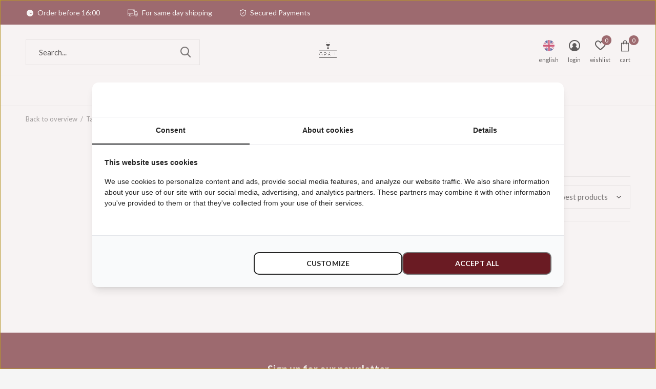

--- FILE ---
content_type: text/html;charset=utf-8
request_url: https://www.grail-store.com/en/tags/ripndip-hat/
body_size: 8119
content:
<!doctype html>
<html class="new mobile  " lang="en" dir="ltr">
	<head>
        <meta charset="utf-8"/>
<!-- [START] 'blocks/head.rain' -->
<!--

  (c) 2008-2026 Lightspeed Netherlands B.V.
  http://www.lightspeedhq.com
  Generated: 14-01-2026 @ 14:10:01

-->
<link rel="canonical" href="https://www.grail-store.com/en/tags/ripndip-hat/"/>
<link rel="alternate" href="https://www.grail-store.com/en/index.rss" type="application/rss+xml" title="New products"/>
<meta name="robots" content="noodp,noydir"/>
<meta name="google-site-verification" content="Ha8uO-Njl9JfZnwY9Llb463SHNLOza3zYS6hvDRZ0vE"/>
<meta property="og:url" content="https://www.grail-store.com/en/tags/ripndip-hat/?source=facebook"/>
<meta property="og:site_name" content="GRAIL"/>
<meta property="og:title" content="RipNDip hat"/>
<meta property="og:description" content="GRAIL is an exclusive streetwear/ sneaker store in the center of Maastricht. With brands such as: New Balance, OLAF, Arte, Daily Paper, Adidas Originals, The Ne"/>
<script src="https://app.dmws.plus/shop-assets/246271/dmws-plus-loader.js?id=05bf4738eb6452a5efbc0695433e7c7a"></script>
<script src="https://datalayer.taggrs.cloud/lightspeed-c-series-v2-minified.js"></script>
<script>
 (function(w,d,s,l,i){w[l]=w[l]||[];w[l].push({'gtm.start':new Date().getTime(),event:'gtm.js'});var f=d.getElementsByTagName(s)[0],j=d.createElement(s),dl=l!='dataLayer'?'&l='+l:'';j.async=true;j.src='https://sst.grail-store.com/UbhegyFh8U.js?tg='+i+dl;f.parentNode.insertBefore(j,f);})(window,document,'script','dataLayer','WB5XSMR'); 
</script>
<!--[if lt IE 9]>
<script src="https://cdn.webshopapp.com/assets/html5shiv.js?2025-02-20"></script>
<![endif]-->
<!-- [END] 'blocks/head.rain' -->
		<meta charset="utf-8">
		<meta http-equiv="x-ua-compatible" content="ie=edge">
		<title>RipNDip hat - GRAIL</title>
		<meta name="description" content="GRAIL is an exclusive streetwear/ sneaker store in the center of Maastricht. With brands such as: New Balance, OLAF, Arte, Daily Paper, Adidas Originals, The Ne">
		<meta name="keywords" content="RipNDip, hat, GRAIL, Maastricht, Streetwear, Fashion, Sneakers, Footwear, adidas, New Balance, OLAF, Arte, Daily Paper, Adidas Originals, The New Originals, Karhu, Obey, New Amsterdam Surf">
		<meta name="theme-color" content="#ffffff">
		<meta name="MobileOptimized" content="320">
		<meta name="HandheldFriendly" content="true">
<!-- 		<meta name="viewport" content="width=device-width,initial-scale=1,maximum-scale=1,viewport-fit=cover,target-densitydpi=device-dpi,shrink-to-fit=no"> -->
    <meta name="viewport" content="width=device-width, initial-scale=1.0, maximum-scale=5.0, user-scalable=no">
    <meta name="apple-mobile-web-app-capable" content="yes">
    <meta name="apple-mobile-web-app-status-bar-style" content="black">
		<meta name="author" content="https://www.dmws.nl">
		<link rel="preload" as="style" href="https://cdn.webshopapp.com/assets/gui-2-0.css?2025-02-20">
		<link rel="preload" as="style" href="https://cdn.webshopapp.com/assets/gui-responsive-2-0.css?2025-02-20">
		<link rel="preload" href="https://fonts.googleapis.com/css?family=Lato:100,300,400,500,600,700,800,900%7CLato:100,300,400,500,600,700,800,900&display=block" as="style">
		<link rel="preload" as="style" href="https://cdn.webshopapp.com/shops/246271/themes/162415/assets/fixed.css?2025123014403220210105160803">
    <link rel="preload" as="style" href="https://cdn.webshopapp.com/shops/246271/themes/162415/assets/screen.css?2025123014403220210105160803">
		<link rel="preload" as="style" href="https://cdn.webshopapp.com/shops/246271/themes/162415/assets/custom.css?2025123014403220210105160803">
		<link rel="preload" as="font" href="https://cdn.webshopapp.com/shops/246271/themes/162415/assets/icomoon.woff2?2025123014403220210105160803">
		<link rel="preload" as="script" href="https://cdn.webshopapp.com/assets/jquery-1-9-1.js?2025-02-20">
		<link rel="preload" as="script" href="https://cdn.webshopapp.com/assets/jquery-ui-1-10-1.js?2025-02-20">
		<link rel="preload" as="script" href="https://cdn.webshopapp.com/shops/246271/themes/162415/assets/scripts.js?2025123014403220210105160803">
		<link rel="preload" as="script" href="https://cdn.webshopapp.com/shops/246271/themes/162415/assets/custom.js?2025123014403220210105160803">
    <link rel="preload" as="script" href="https://cdn.webshopapp.com/assets/gui.js?2025-02-20">
		<link href="https://fonts.googleapis.com/css?family=Lato:100,300,400,500,600,700,800,900%7CLato:100,300,400,500,600,700,800,900&display=block" rel="stylesheet" type="text/css">
		<link rel="stylesheet" media="screen" href="https://cdn.webshopapp.com/assets/gui-2-0.css?2025-02-20">
		<link rel="stylesheet" media="screen" href="https://cdn.webshopapp.com/assets/gui-responsive-2-0.css?2025-02-20">
    <link rel="stylesheet" media="screen" href="https://cdn.webshopapp.com/shops/246271/themes/162415/assets/fixed.css?2025123014403220210105160803">
		<link rel="stylesheet" media="screen" href="https://cdn.webshopapp.com/shops/246271/themes/162415/assets/screen.css?2025123014403220210105160803">
		<link rel="stylesheet" media="screen" href="https://cdn.webshopapp.com/shops/246271/themes/162415/assets/custom.css?2025123014403220210105160803">
		<link rel="icon" type="image/x-icon" href="https://cdn.webshopapp.com/shops/246271/themes/162415/v/2540712/assets/favicon.png?20250116112054">
		<link rel="apple-touch-icon" href="https://cdn.webshopapp.com/shops/246271/themes/162415/assets/apple-touch-icon.png?2025123014403220210105160803">
		<link rel="mask-icon" href="https://cdn.webshopapp.com/shops/246271/themes/162415/assets/safari-pinned-tab.svg?2025123014403220210105160803" color="#000000">
		<link rel="manifest" href="https://cdn.webshopapp.com/shops/246271/themes/162415/assets/manifest.json?2025123014403220210105160803">
		<link rel="preconnect" href="https://ajax.googleapis.com">
		<link rel="preconnect" href="//cdn.webshopapp.com/">
		<link rel="preconnect" href="https://fonts.googleapis.com">
		<link rel="preconnect" href="https://fonts.gstatic.com" crossorigin>
		<link rel="dns-prefetch" href="https://ajax.googleapis.com">
		<link rel="dns-prefetch" href="//cdn.webshopapp.com/">	
		<link rel="dns-prefetch" href="https://fonts.googleapis.com">
		<link rel="dns-prefetch" href="https://fonts.gstatic.com" crossorigin>
    <script src="https://cdn.webshopapp.com/assets/jquery-1-9-1.js?2025-02-20"></script>
    <script src="https://cdn.webshopapp.com/assets/jquery-ui-1-10-1.js?2025-02-20"></script>
		<meta name="msapplication-config" content="https://cdn.webshopapp.com/shops/246271/themes/162415/assets/browserconfig.xml?2025123014403220210105160803">
<meta property="og:title" content="RipNDip hat">
<meta property="og:type" content="website"> 
<meta property="og:description" content="GRAIL is an exclusive streetwear/ sneaker store in the center of Maastricht. With brands such as: New Balance, OLAF, Arte, Daily Paper, Adidas Originals, The Ne">
<meta property="og:site_name" content="GRAIL">
<meta property="og:url" content="https://www.grail-store.com/">
<meta property="og:image" content="https://cdn.webshopapp.com/shops/246271/themes/162415/v/2781361/assets/hero-1-image.jpg?20251217122147">
<meta name="twitter:title" content="RipNDip hat">
<meta name="twitter:description" content="GRAIL is an exclusive streetwear/ sneaker store in the center of Maastricht. With brands such as: New Balance, OLAF, Arte, Daily Paper, Adidas Originals, The Ne">
<meta name="twitter:site" content="GRAIL">
<meta name="twitter:card" content="https://cdn.webshopapp.com/shops/246271/themes/162415/v/2540950/assets/logo.png?20250116132059">
<meta name="twitter:image" content="https://cdn.webshopapp.com/shops/246271/themes/162415/v/2781361/assets/hero-1-image.jpg?20251217122147">
<script type="application/ld+json">
  [
        {
      "@context": "http://schema.org/",
      "@type": "Organization",
      "url": "https://www.grail-store.com/",
      "name": "GRAIL",
      "legalName": "GRAIL",
      "description": "GRAIL is an exclusive streetwear/ sneaker store in the center of Maastricht. With brands such as: New Balance, OLAF, Arte, Daily Paper, Adidas Originals, The Ne",
      "logo": "https://cdn.webshopapp.com/shops/246271/themes/162415/v/2540950/assets/logo.png?20250116132059",
      "image": "https://cdn.webshopapp.com/shops/246271/themes/162415/v/2781361/assets/hero-1-image.jpg?20251217122147",
      "contactPoint": {
        "@type": "ContactPoint",
        "contactType": "Customer service",
        "telephone": "043 303 0150"
      },
      "address": {
        "@type": "PostalAddress",
        "streetAddress": "Nieuwstraat 13",
        "addressLocality": "The Netherlands",
        "postalCode": "6211CR Maastricht",
        "addressCountry": "EN"
      }
         
    },
    { 
      "@context": "http://schema.org", 
      "@type": "WebSite", 
      "url": "https://www.grail-store.com/", 
      "name": "GRAIL",
      "description": "GRAIL is an exclusive streetwear/ sneaker store in the center of Maastricht. With brands such as: New Balance, OLAF, Arte, Daily Paper, Adidas Originals, The Ne",
      "author": [
        {
          "@type": "Organization",
          "url": "https://www.dmws.nl/",
          "name": "DMWS B.V.",
          "address": {
            "@type": "PostalAddress",
            "streetAddress": "Klokgebouw 195 (Strijp-S)",
            "addressLocality": "Eindhoven",
            "addressRegion": "NB",
            "postalCode": "5617 AB",
            "addressCountry": "NL"
          }
        }
      ]
    }
  ]
</script>    	</head>
	<body>
  	    <ul class="hidden-data hidden"><li>246271</li><li>162415</li><li>nee</li><li>en</li><li>live</li><li>support//grail-store/com</li><li>https://www.grail-store.com/en/</li></ul><div id="root" ><header id="top" class="v2 static"><p id="logo" class="text-center"><a href="https://www.grail-store.com/en/" accesskey="h"><img src="https://cdn.webshopapp.com/shops/246271/files/474947293/grail-logos-plain.png" alt="GRAIL Sneakers &amp; Streetwear store in Maastricht &amp; Online "></a></p><nav id="skip"><ul><li><a href="#nav" accesskey="n">Ga naar navigatie (n)</a></li><li><a href="#content" accesskey="c">Ga naar inhoud (c)</a></li><li><a href="#footer" accesskey="f">Ga naar footer (f)</a></li></ul></nav><nav id="nav" aria-label="Choose a category" class="align-center dropdown-color"><ul><li class="menu-uppercase"><a  href="https://www.grail-store.com/en/new/">NEW</a></li><li class="menu-uppercase"><a  href="https://www.grail-store.com/en/footwear/">Footwear</a><ul><li><a href="https://www.grail-store.com/en/footwear/sneakers/">Sneakers</a><ul><li><a href="https://www.grail-store.com/en/footwear/sneakers/men/">Men</a></li><li><a href="https://www.grail-store.com/en/footwear/sneakers/women/">Women</a></li></ul></li></ul></li><li class="menu-uppercase"><a  href="https://www.grail-store.com/en/clothing/">Clothing</a><ul><li><a href="https://www.grail-store.com/en/clothing/t-shirts/">T-shirts</a></li><li><a href="https://www.grail-store.com/en/clothing/longsleeves/">Longsleeves</a></li><li><a href="https://www.grail-store.com/en/clothing/sweaters/">Sweaters</a></li><li><a href="https://www.grail-store.com/en/clothing/jackets/">Jackets</a></li><li><a href="https://www.grail-store.com/en/clothing/pants/">Pants</a></li><li><a href="https://www.grail-store.com/en/clothing/shirts/">Shirts</a></li><li><a href="https://www.grail-store.com/en/clothing/shorts-swim-shorts/">Shorts &amp; Swim Shorts</a></li></ul></li><li class="menu-uppercase"><a  href="https://www.grail-store.com/en/accessories/">Accessories</a><ul><li><a href="https://www.grail-store.com/en/accessories/headwear/">Headwear</a></li><li><a href="https://www.grail-store.com/en/accessories/socks/">Socks</a></li><li><a href="https://www.grail-store.com/en/accessories/sneaker-protection-cleaning/">Sneaker Protection &amp; Cleaning</a></li><li><a href="https://www.grail-store.com/en/accessories/bags/">Bags</a></li><li><a href="https://www.grail-store.com/en/accessories/scarfs/">Scarfs</a></li><li><a href="https://www.grail-store.com/en/accessories/belts/">Belts</a></li><li><a href="https://www.grail-store.com/en/accessories/specials/">Specials</a></li><li><a href="https://www.grail-store.com/en/accessories/sunglasses/">Sunglasses</a></li><li><a href="https://www.grail-store.com/en/accessories/ring/">Ring</a></li><li><a href="https://www.grail-store.com/en/accessories/necklace/">Necklace</a></li><li class="strong"><a href="https://www.grail-store.com/en/accessories/">View all Accessories</a></li></ul></li><li class="menu-uppercase"><a class="overlay-g" href="https://www.grail-store.com/en/sale/">SALE</a></li><li class="menu-uppercase"><a  href="https://www.grail-store.com/en/our-store/">Our Store</a></li><li class="menu-uppercase"><a accesskey="4" href="https://www.grail-store.com/en/brands/">Brands</a><div class="double"><div><h3>Our favorite brands</h3><ul class="double"><li><a href="https://www.grail-store.com/en/brands/adidas-originals/">adidas originals</a></li><li><a href="https://www.grail-store.com/en/brands/aiche/">Aiche</a></li><li><a href="https://www.grail-store.com/en/brands/arte/">Arte Antwerp</a></li><li><a href="https://www.grail-store.com/en/brands/daily-paper/">Daily Paper</a></li><li><a href="https://www.grail-store.com/en/brands/karhu/">Karhu</a></li><li><a href="https://www.grail-store.com/en/brands/new-amsterdam-surf-association/">New Amsterdam Surf Association</a></li><li><a href="https://www.grail-store.com/en/brands/new-balance/">New Balance</a></li><li><a href="https://www.grail-store.com/en/brands/obey/">Obey</a></li><li><a href="https://www.grail-store.com/en/brands/olaf-hussein/">Olaf Hussein</a></li><li><a href="https://www.grail-store.com/en/brands/the-new-originals/">The New Originals</a></li></ul></div><div></div></div></li><li class="menu-uppercase"><a   href="https://www.grail-store.com/nl/buy-gift-card/">Gift card</a></li></ul><ul><li class="search"><a href="./"><i class="icon-zoom2"></i><span>search</span></a></li><li class="lang"><a class="nl" href="./"><img src="https://cdn.webshopapp.com/shops/246271/themes/162415/assets/flag-en.svg?2025123014403220210105160803" alt="English" width="22" height="22"><span>english</span></a><ul><li><a title="Nederlands" lang="nl" href="https://www.grail-store.com/nl/tags/ripndip-hat"><img src="https://cdn.webshopapp.com/shops/246271/themes/162415/assets/flag-nl.svg?2025123014403220210105160803" alt="Nederlands" width="18" height="18"><span>Nederlands</span></a></li><li><a title="English" lang="en" href="https://www.grail-store.com/en/tags/ripndip-hat"><img src="https://cdn.webshopapp.com/shops/246271/themes/162415/assets/flag-en.svg?2025123014403220210105160803" alt="English" width="18" height="18"><span>English</span></a></li></ul></li><li class="login"><a href=""><i class="icon-user-circle"></i><span>login</span></a></li><li class="fav"><a class="open-login"><i class="icon-heart-strong"></i><span>wishlist</span><span class="no items" data-wishlist-items>0</span></a></li><li class="cart"><a href="https://www.grail-store.com/en/cart/"><i class="icon-bag3"></i><span>cart</span><span class="no">0</span></a></li></ul></nav><div class="bar"><ul class="list-usp"><li><i class="icon-time"></i> Order before 16:00</li><li><i class="icon-truck"></i> For same day shipping</li><li><i class="icon-shield"></i> Secured Payments</li></ul></div><form action="https://www.grail-store.com/en/search/" method="get" id="formSearch" data-search-type="desktop"><p><label for="q">Search...</label><input id="q" name="q" type="search" value="" autocomplete="off" required data-input="desktop"><button type="submit">Search</button></p><div class="search-autocomplete" data-search-type="desktop"><ul class="list-cart small m20"></ul><h2>Suggestions</h2><ul class="list-box"><li><a href="https://www.grail-store.com/en/tags/clothing/">Clothing</a></li><li><a href="https://www.grail-store.com/en/tags/daily-paper/">Daily Paper</a></li><li><a href="https://www.grail-store.com/en/tags/limburg/">Limburg</a></li><li><a href="https://www.grail-store.com/en/tags/obey/">Obey</a></li><li><a href="https://www.grail-store.com/en/tags/obey-hoodie/">Obey Hoodie</a></li><li><a href="https://www.grail-store.com/en/tags/obey-kleding/">Obey Kleding</a></li><li><a href="https://www.grail-store.com/en/tags/obey-maastricht/">Obey Maastricht</a></li><li><a href="https://www.grail-store.com/en/tags/ripndip-pin/">RipNDip Pin</a></li><li><a href="https://www.grail-store.com/en/tags/ripndip-short-sleeve/">RipNDip Short Sleeve</a></li><li><a href="https://www.grail-store.com/en/tags/ripndip-coat/">RipNDip coat</a></li></ul></div></form></header><main id="content" class="dmws_perfect-filter-page"><nav class="nav-breadcrumbs mobile-hide"><ul><li><a href="https://www.grail-store.com/en/tags/">Back to overview</a></li><li><a href="https://www.grail-store.com/en/tags/">Tags</a></li><li>RipNDip hat</li></ul></nav><div class="cols-c "><article><header><h1 class="m20">Products tagged with RipNDip hat</h1><p class="link-btn wide desktop-hide"><a href="./" class="b toggle-filters">Filter</a></p></header><form action="https://www.grail-store.com/en/tags/ripndip-hat/" method="get" class="form-sort" id="filter_form"><ul class="list-select mobile-hide" aria-label="Filters"></ul><hr class="mobile-hide"><h5 style="z-index: 45;" class="mobile-hide">0 Products</h5><p class="blank strong"><label for="limit">Show:</label><select id="limit" name="limit" onchange="$('#formSortModeLimit').submit();"><option value="12">12</option><option value="24" selected="selected">24</option><option value="36">36</option><option value="72">72</option></select></p><p class="text-right"><label class="hidden" for="sort">Sort by:</label><select id="sortselect" name="sort"><option value="sort-by" selected disabled>Sort by</option><option value="popular">Popularity</option><option value="newest" selected="selected">Newest products</option><option value="lowest">Lowest price</option><option value="highest">Highest price</option><option value="asc">Name ascending</option><option value="desc">Name descending</option></select></p></form><ul class="list-collection  "></ul><hr><footer class="text-center m70"><p>Seen 0 of the 0 products</p></footer></article><aside><form action="https://www.grail-store.com/en/tags/ripndip-hat/" method="get" class="form-filter" id="filter_form"><h5 class="desktop-hide">Filter by</h5><input type="hidden" name="limit" value="24" id="filter_form_limit_horizontal" /><input type="hidden" name="sort" value="newest" id="filter_form_sort_horizontal" /></form></aside></div></main><aside id="cart"><h5>Cart</h5><p>
    You have no items in your shopping cart...
  </p><p class="submit"><span><span>Amount to free shipping</span> €75,00</span><span class="strong"><span>Total incl. tax</span> €0,00</span><a href="https://www.grail-store.com/en/cart/">Checkout</a></p></aside><form action="https://www.grail-store.com/en/account/loginPost/" method="post" id="login"><h5>Login</h5><p><label for="lc">Email address</label><input type="email" id="lc" name="email" autocomplete='email' placeholder="Email address" required></p><p><label for="ld">Password</label><input type="password" id="ld" name="password" autocomplete='current-password' placeholder="Password" required><a href="https://www.grail-store.com/en/account/password/">Forgot your password?</a></p><p><button class="side-login-button" type="submit">Login</button></p><footer><ul class="list-checks"><li>All your orders and returns in one place</li><li>The ordering process is even faster</li><li>Your shopping cart stored, always and everywhere</li></ul><p class="link-btn"><a class="" href="https://www.grail-store.com/en/account/register/">Create an account</a></p></footer><input type="hidden" name="key" value="1e862fb29ab5144bafdecd3e3766ed1c" /><input type="hidden" name="type" value="login" /></form><p id="compare-btn" ><a class="open-compare"><i class="icon-compare"></i><span>compare</span><span class="compare-items" data-compare-items>0</span></a></p><aside id="compare"><h5>Compare products</h5><ul class="list-cart compare-products"></ul><p class="submit"><span>You can compare a maximum of 5 products</span><a href="https://www.grail-store.com/en/compare/">Start comparison</a></p></aside><footer id="footer"><form id="formNewsletter" action="https://www.grail-store.com/en/account/newsletter/" method="post" class="form-newsletter"><input type="hidden" name="key" value="1e862fb29ab5144bafdecd3e3766ed1c" /><h2 class="gui-page-title">Sign up for our newsletter</h2><p>Receive the latest offers and promotions</p><p><label for="formNewsletterEmail">E-mail address</label><input type="email" id="formNewsletterEmail" name="email" placeholder="E-mail address" required><button type="submit" class="submit-newsletter">Keep me informed</button></p></form><nav><div><h3>Customer service</h3><ul><li><a href="https://www.grail-store.com/en/service/about/">About GRAIL – The sneaker and streetwear destination in Maastricht</a></li><li><a href="https://www.grail-store.com/en/service/opening-hours/">Opening hours</a></li><li><a href="https://www.grail-store.com/en/service/general-terms-conditions/">General Terms and Conditions</a></li><li><a href="https://www.grail-store.com/en/service/disclaimer/">Disclaimer</a></li><li><a href="https://www.grail-store.com/en/service/privacy-policy/">Privacy Policy</a></li><li><a href="https://www.grail-store.com/en/service/payment-methods/">Payment Methods</a></li><li><a href="https://www.grail-store.com/en/service/shipping-returns/">Shipping &amp; Returns</a></li><li><a href="https://www.grail-store.com/en/service/newsletter-terms-conditions/">Newsletter terms &amp; conditions</a></li><li><a href="https://www.grail-store.com/en/service/linktree/">Linktree</a></li></ul></div><div><h3>My account</h3><ul><li><a href="https://www.grail-store.com/en/account/" title="Register">Register</a></li><li><a href="https://www.grail-store.com/en/account/orders/" title="My orders">My orders</a></li><li><a href="https://www.grail-store.com/en/account/tickets/" title="My tickets">My tickets</a></li><li><a href="https://www.grail-store.com/en/account/wishlist/" title="My wishlist">My wishlist</a></li><li><a href="https://www.grail-store.com/en/compare/">Compare products</a></li></ul></div><div><h3>Categories</h3><ul><li><a href="https://www.grail-store.com/en/new/">NEW</a></li><li><a href="https://www.grail-store.com/en/footwear/">Footwear</a></li><li><a href="https://www.grail-store.com/en/clothing/">Clothing</a></li><li><a href="https://www.grail-store.com/en/accessories/">Accessories</a></li><li><a href="https://www.grail-store.com/en/sale/">SALE</a></li><li><a href="https://www.grail-store.com/en/our-store/">Our Store</a></li></ul></div><div><h3>About us</h3><ul class="contact-footer m10"><li><span class="strong">GRAIL</span></li><li>Nieuwstraat 13</li><li>6211CR Maastricht</li><li>The Netherlands</li></ul><ul class="contact-footer m10"></ul></div><div class="double"><ul class="link-btn"><li class="callus"><a href="tel:043 303 0150" class="a">Call us</a></li><li class="mailus"><a href="/cdn-cgi/l/email-protection#4734323737283533072035262e2b6a34332835226924282a" class="a">Email us</a></li></ul><ul class="list-social"><li><a rel="external" href="https://www.facebook.com/grailstore"><i class="icon-facebook"></i><span>Facebook</span></a></li><li><a rel="external" href="https://www.instagram.com/grailstore"><i class="icon-instagram"></i><span>Instagram</span></a></li></ul></div><figure><img data-src="https://cdn.webshopapp.com/shops/246271/themes/162415/assets/logo-upload-footer.png?2025123014403220210105160803" alt="GRAIL Sneakers &amp; Streetwear store in Maastricht &amp; Online " width="180" height="40"></figure></nav><ul class="list-payments dmws-payments"><li><img data-src="https://cdn.webshopapp.com/shops/246271/themes/162415/assets/z-ideal.png?2025123014403220210105160803" alt="ideal" width="45" height="21"></li><li><img data-src="https://cdn.webshopapp.com/shops/246271/themes/162415/assets/z-paypal.png?2025123014403220210105160803" alt="paypal" width="45" height="21"></li><li><img data-src="https://cdn.webshopapp.com/shops/246271/themes/162415/assets/z-mastercard.png?2025123014403220210105160803" alt="mastercard" width="45" height="21"></li><li><img data-src="https://cdn.webshopapp.com/shops/246271/themes/162415/assets/z-visa.png?2025123014403220210105160803" alt="visa" width="45" height="21"></li><li><img data-src="https://cdn.webshopapp.com/shops/246271/themes/162415/assets/z-maestro.png?2025123014403220210105160803" alt="maestro" width="45" height="21"></li><li><img data-src="https://cdn.webshopapp.com/shops/246271/themes/162415/assets/z-americanexpress.png?2025123014403220210105160803" alt="americanexpress" width="45" height="21"></li><li><img data-src="https://cdn.webshopapp.com/shops/246271/themes/162415/assets/z-klarnapaylater.png?2025123014403220210105160803" alt="klarnapaylater" width="45" height="21"></li><li><img data-src="https://cdn.webshopapp.com/shops/246271/themes/162415/assets/z-mistercash.png?2025123014403220210105160803" alt="mistercash" width="45" height="21"></li><li><img data-src="https://cdn.webshopapp.com/shops/246271/themes/162415/assets/z-directebanking.png?2025123014403220210105160803" alt="directebanking" width="45" height="21"></li><li><img data-src="https://cdn.webshopapp.com/shops/246271/themes/162415/assets/z-giropay.png?2025123014403220210105160803" alt="giropay" width="45" height="21"></li></ul><p class="copyright dmws-copyright">© Copyright <span class="date">2019</span> - Theme By <a href="https://dmws.nl/themes/" target="_blank" rel="noopener">DMWS</a> x <a href="https://plus.dmws.nl/" title="Upgrade your theme with Plus+ for Lightspeed" target="_blank" rel="noopener">Plus+</a>  - <a href="https://www.grail-store.com/en/rss/">RSS feed</a></p></footer><script data-cfasync="false" src="/cdn-cgi/scripts/5c5dd728/cloudflare-static/email-decode.min.js"></script><script>
   var mobilemenuOpenSubsOnly = '0';
       var instaUser = false;
    var showSecondImage = 1;
  var newsLetterSeconds = '3';
   var test = 'test';
	var basicUrl = 'https://www.grail-store.com/en/';
  var ajaxTranslations = {"Add to cart":"Add to cart","Wishlist":"Wishlist","Add to wishlist":"Add to wishlist","Compare":"Compare","Add to compare":"Add to comparison","Brands":"Brands","Discount":"Discount","Delete":"Delete","Total excl. VAT":"Total excl. VAT","Shipping costs":"Shipping costs","Total incl. VAT":"Total incl. tax","Read more":"Read more","Read less":"Read less","No products found":"No products found","View all results":"View all results","":""};
  var categories_shop = {"8432675":{"id":8432675,"parent":0,"path":["8432675"],"depth":1,"image":0,"type":"category","url":"new","title":"NEW","description":"The latest sneaker and streetwear drops from your favorite brands, all in one place.","count":143},"6301091":{"id":6301091,"parent":0,"path":["6301091"],"depth":1,"image":0,"type":"category","url":"footwear","title":"Footwear","description":"Stylish sneakers and footwear to elevate every outfit effortlessly.","count":422,"subs":{"6301148":{"id":6301148,"parent":6301091,"path":["6301148","6301091"],"depth":2,"image":0,"type":"category","url":"footwear\/sneakers","title":"Sneakers","description":"The latest and most exclusive sneakers from top brands like adidas originals and New Balance.\r\n","count":516,"subs":{"9870301":{"id":9870301,"parent":6301148,"path":["9870301","6301148","6301091"],"depth":3,"image":0,"type":"category","url":"footwear\/sneakers\/men","title":"Men","description":"","count":336},"9870300":{"id":9870300,"parent":6301148,"path":["9870300","6301148","6301091"],"depth":3,"image":0,"type":"category","url":"footwear\/sneakers\/women","title":"Women","description":"","count":286}}}}},"6301097":{"id":6301097,"parent":0,"path":["6301097"],"depth":1,"image":0,"type":"category","url":"clothing","title":"Clothing","description":"Premium streetwear clothing, carefully curated in the heart of Maastricht.","count":2194,"subs":{"6301115":{"id":6301115,"parent":6301097,"path":["6301115","6301097"],"depth":2,"image":0,"type":"category","url":"clothing\/t-shirts","title":"T-shirts","description":"","count":778},"6301112":{"id":6301112,"parent":6301097,"path":["6301112","6301097"],"depth":2,"image":0,"type":"category","url":"clothing\/longsleeves","title":"Longsleeves","description":"","count":113},"6301124":{"id":6301124,"parent":6301097,"path":["6301124","6301097"],"depth":2,"image":0,"type":"category","url":"clothing\/sweaters","title":"Sweaters","description":"","count":438},"6301130":{"id":6301130,"parent":6301097,"path":["6301130","6301097"],"depth":2,"image":0,"type":"category","url":"clothing\/jackets","title":"Jackets","description":"","count":203},"6301127":{"id":6301127,"parent":6301097,"path":["6301127","6301097"],"depth":2,"image":0,"type":"category","url":"clothing\/pants","title":"Pants","description":"","count":221},"10580157":{"id":10580157,"parent":6301097,"path":["10580157","6301097"],"depth":2,"image":0,"type":"category","url":"clothing\/shirts","title":"Shirts","description":"","count":186},"10580158":{"id":10580158,"parent":6301097,"path":["10580158","6301097"],"depth":2,"image":0,"type":"category","url":"clothing\/shorts-swim-shorts","title":"Shorts & Swim Shorts","description":"","count":87}}},"6301100":{"id":6301100,"parent":0,"path":["6301100"],"depth":1,"image":0,"type":"category","url":"accessories","title":"Accessories","description":"Complete your look with premium accessories from GRAIL Maastricht.","count":597,"subs":{"6301103":{"id":6301103,"parent":6301100,"path":["6301103","6301100"],"depth":2,"image":0,"type":"category","url":"accessories\/headwear","title":"Headwear","description":"","count":216},"6301136":{"id":6301136,"parent":6301100,"path":["6301136","6301100"],"depth":2,"image":0,"type":"category","url":"accessories\/socks","title":"Socks","description":"\r\n","count":171},"6301094":{"id":6301094,"parent":6301100,"path":["6301094","6301100"],"depth":2,"image":0,"type":"category","url":"accessories\/sneaker-protection-cleaning","title":"Sneaker Protection & Cleaning","description":"Premium sneaker care products from SneakersER with these producs on you can keep all your sneakers day one fresh.","count":2},"6301109":{"id":6301109,"parent":6301100,"path":["6301109","6301100"],"depth":2,"image":0,"type":"category","url":"accessories\/bags","title":"Bags","description":"","count":77},"6449375":{"id":6449375,"parent":6301100,"path":["6449375","6301100"],"depth":2,"image":0,"type":"category","url":"accessories\/scarfs","title":"Scarfs","description":"","count":21},"6824981":{"id":6824981,"parent":6301100,"path":["6824981","6301100"],"depth":2,"image":0,"type":"category","url":"accessories\/belts","title":"Belts","description":"","count":1},"7379975":{"id":7379975,"parent":6301100,"path":["7379975","6301100"],"depth":2,"image":0,"type":"category","url":"accessories\/specials","title":"Specials","description":"","count":8},"12298398":{"id":12298398,"parent":6301100,"path":["12298398","6301100"],"depth":2,"image":0,"type":"category","url":"accessories\/sunglasses","title":"Sunglasses","description":"","count":61},"12728143":{"id":12728143,"parent":6301100,"path":["12728143","6301100"],"depth":2,"image":0,"type":"category","url":"accessories\/ring","title":"Ring","description":"","count":16},"12728144":{"id":12728144,"parent":6301100,"path":["12728144","6301100"],"depth":2,"image":0,"type":"category","url":"accessories\/necklace","title":"Necklace","description":"","count":11},"12728145":{"id":12728145,"parent":6301100,"path":["12728145","6301100"],"depth":2,"image":0,"type":"category","url":"accessories\/bracelet","title":"Bracelet","description":"","count":7}}},"10446503":{"id":10446503,"parent":0,"path":["10446503"],"depth":1,"image":0,"type":"category","url":"sale","title":"SALE","description":"","count":720},"12342012":{"id":12342012,"parent":0,"path":["12342012"],"depth":1,"image":0,"type":"text","url":"our-store","title":"Our Store","description":"A look at how we started our store and where we are now.","count":0}};
  var readMore = 'Read more';
  var searchUrl = 'https://www.grail-store.com/en/search/';
  var scriptsUrl = 'https://cdn.webshopapp.com/shops/246271/themes/162415/assets/async-scripts.js?2025123014403220210105160803';
  var customUrl = 'https://cdn.webshopapp.com/shops/246271/themes/162415/assets/async-custom.js?2025123014403220210105160803';
  var popupUrl = 'https://cdn.webshopapp.com/shops/246271/themes/162415/assets/popup.js?2025123014403220210105160803';
  var fancyCss = 'https://cdn.webshopapp.com/shops/246271/themes/162415/assets/fancybox.css?2025123014403220210105160803';
  var fancyJs = 'https://cdn.webshopapp.com/shops/246271/themes/162415/assets/fancybox.js?2025123014403220210105160803';
  var checkoutLink = 'https://www.grail-store.com/en/checkout/';
  var exclVat = 'Excl. tax';
  var compareUrl = 'https://www.grail-store.com/en/compare/?format=json';
  var wishlistUrl = 'https://www.grail-store.com/en/account/wishlist/?format=json';
  var shopSsl = true;
  var loggedIn = 0;
  var shopId = 246271;
  var priceStatus = 'enabled';
	var shopCurrency = '€';  
  var imageRatio = '660x900';
  var imageFill = '1';
    var freeShippingFrom = '16';
	var showFrom = '01';
	var template = 'pages/collection.rain';
  var by = 'By';
	var chooseV = 'Make a choice';
	var blogUrl = 'https://www.grail-store.com/en/blogs/';
  var heroSpeed = '5000';
  var view = 'View';
  var pointsTranslation = 'points';
  var applyTranslation = 'Apply';
                                                                      
  var showDays = [
      0,
            2,
        3,
        4,
        5,
        6,
      ];
  
	var noRewards = 'No rewards available for this order.';
	var validFor = 'Valid for:';
    	var dev = false;
     
  window.LS_theme = {
    "name":"Access",
    "developer":"DMWS",
    "docs":"https://supportdmws.zendesk.com/hc/nl/sections/360004945520-Theme-Access",
  }
</script><style>
/* Safari Hotfix */
#login { display:none; }
.login-active #login { display: unset; }
/* End Safari Hotfix */
</style></div><script defer src="https://cdn.webshopapp.com/shops/246271/themes/162415/assets/scripts.js?2025123014403220210105160803"></script><script defer src="https://cdn.webshopapp.com/shops/246271/themes/162415/assets/custom.js?2025123014403220210105160803"></script><script>let $ = jQuery</script><script src="https://cdn.webshopapp.com/assets/gui.js?2025-02-20"></script><script src="https://cdn.webshopapp.com/assets/gui-responsive-2-0.js?2025-02-20"></script><!-- [START] 'blocks/body.rain' --><script>
(function () {
  var s = document.createElement('script');
  s.type = 'text/javascript';
  s.async = true;
  s.src = 'https://www.grail-store.com/en/services/stats/pageview.js';
  ( document.getElementsByTagName('head')[0] || document.getElementsByTagName('body')[0] ).appendChild(s);
})();
</script><!-- Server Side Tracking by Taggrs.io (noscript) --><noscript><iframe src="https://sst.grail-store.com/UbhegyFh8U.html?tg=WB5XSMR" height="0" width="0" style="display:none;visibility:hidden"></iframe></noscript><!-- End Server Side Tracking by Taggrs.io (noscript) --><script src="https://eu1-config.doofinder.com/2.x/d3a4cede-d0c1-4a07-81a0-b97ba0b22f72.js" async></script><!-- [END] 'blocks/body.rain' --><script></script>	</body>
</html>

--- FILE ---
content_type: text/javascript;charset=utf-8
request_url: https://www.grail-store.com/en/services/stats/pageview.js
body_size: -414
content:
// SEOshop 14-01-2026 14:10:03